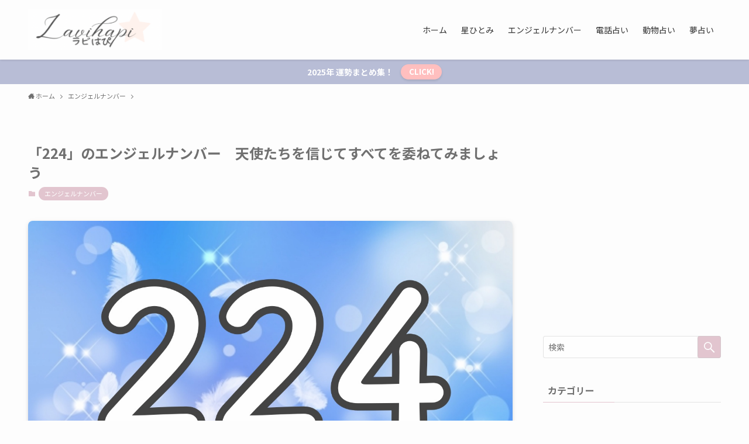

--- FILE ---
content_type: text/html; charset=utf-8
request_url: https://www.google.com/recaptcha/api2/aframe
body_size: -87
content:
<!DOCTYPE HTML><html><head><meta http-equiv="content-type" content="text/html; charset=UTF-8"></head><body><script nonce="65QgAb_W1gwboqUysKmj4g">/** Anti-fraud and anti-abuse applications only. See google.com/recaptcha */ try{var clients={'sodar':'https://pagead2.googlesyndication.com/pagead/sodar?'};window.addEventListener("message",function(a){try{if(a.source===window.parent){var b=JSON.parse(a.data);var c=clients[b['id']];if(c){var d=document.createElement('img');d.src=c+b['params']+'&rc='+(localStorage.getItem("rc::a")?sessionStorage.getItem("rc::b"):"");window.document.body.appendChild(d);sessionStorage.setItem("rc::e",parseInt(sessionStorage.getItem("rc::e")||0)+1);localStorage.setItem("rc::h",'1768364884945');}}}catch(b){}});window.parent.postMessage("_grecaptcha_ready", "*");}catch(b){}</script></body></html>